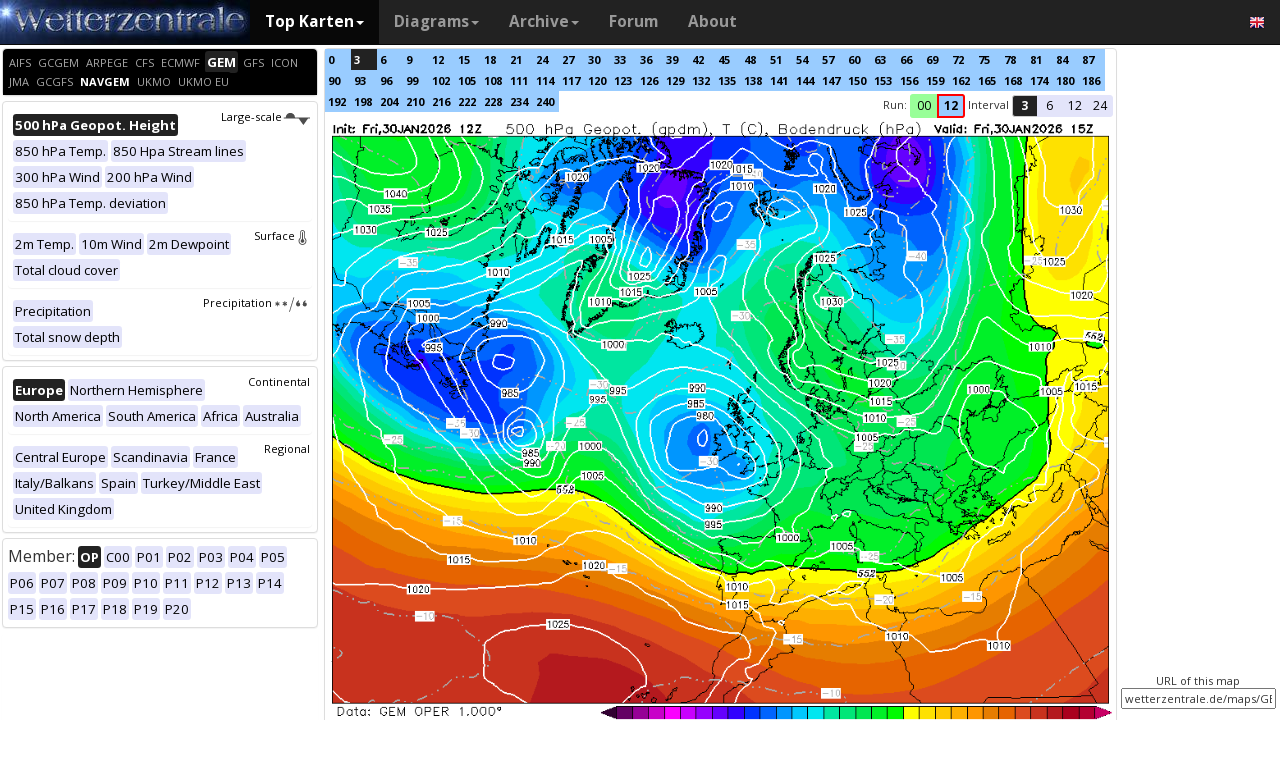

--- FILE ---
content_type: text/html; charset=UTF-8
request_url: https://wetterzentrale.de/en/topkarten.php?map=1&model=gem&var=1&time=3&run=12&lid=OP&h=0&tr=3&mv=0
body_size: 75238
content:
<!DOCTYPE html>
<html lang="en">
<head>
  <meta name="description" content="Wetterkarten GEM Europe 12Z" />
  <meta name="keywords" content="GEM Europe 12Z, wetter, karte, prognose, Wetterkarten">
  <title>Wetterzentrale - Top Karten - GEM Europe 12Z</title>
  <meta charset="utf-8">
<meta http-equiv="X-UA-Compatible" content="IE=edge">
<meta name="viewport" content="width=device-width, initial-scale=1">
<meta name="author" content="Rogier Floors">
<meta http-equiv="content-type" content="text/html; charset=utf-8" />
<meta name="robots" content="all" />
<meta name="verify-v1" content="F59tW06jdPrKhQViGJMSso/QlLQ5joozCqqftb6aWXg=" />
<script type="text/javascript">
       !function () { var e = function () { var e, t = "__tcfapiLocator", a = [], n = window; for (; n;) { try { if (n.frames[t]) { e = n; break } } catch (e) { } if (n === window.top) break; n = n.parent } e || (!function e() { var a = n.document, r = !!n.frames[t]; if (!r) if (a.body) { var i = a.createElement("iframe"); i.style.cssText = "display:none", i.name = t, a.body.appendChild(i) } else setTimeout(e, 5); return !r }(), n.__tcfapi = function () { for (var e, t = arguments.length, n = new Array(t), r = 0; r < t; r++)n[r] = arguments[r]; if (!n.length) return a; if ("setGdprApplies" === n[0]) n.length > 3 && 2 === parseInt(n[1], 10) && "boolean" == typeof n[3] && (e = n[3], "function" == typeof n[2] && n[2]("set", !0)); else if ("ping" === n[0]) { var i = { gdprApplies: e, cmpLoaded: !1, cmpStatus: "stub" }; "function" == typeof n[2] && n[2](i) } else a.push(n) }, n.addEventListener("message", (function (e) { var t = "string" == typeof e.data, a = {}; try { a = t ? JSON.parse(e.data) : e.data } catch (e) { } var n = a.__tcfapiCall; n && window.__tcfapi(n.command, n.version, (function (a, r) { var i = { __tcfapiReturn: { returnValue: a, success: r, callId: n.callId } }; t && (i = JSON.stringify(i)), e.source.postMessage(i, "*") }), n.parameter) }), !1)) }; "undefined" != typeof module ? module.exports = e : e() }();
    </script>
<script>
        window._sp_ = {
            config: {
                accountId: 1061,
                wrapperAPIOrigin: "https://wrapper-api.sp-prod.net/tcfv2",
                mmsDomain: "https://consent.wetterzentrale.de"
            }
        }
    </script>
<script src="https://gdpr-tcfv2.sp-prod.net/wrapperMessagingWithoutDetection.js"></script>
<!-- Bootstrap core CSS -->
<link href="/dist/css/bootstrap.min.css" rel="stylesheet" async>
<script src="https://ajax.googleapis.com/ajax/libs/jquery/3.2.1/jquery.min.js"></script>
<script type='text/javascript'> !function(t){var e="offset",n="client",o=function(){},r=void 0===t.addEventListener,l={loopDelay:50,maxLoop:5,debug:!0,found:o,notfound:o,complete:o};var i=function(){var t={};this.addUrl=function(e){return t[e]={url:e,state:"pending",format:null,data:null,result:null},t[e]},this.setResult=function(e,n,o){var r=t[e];if(null==r&&(r=this.addUrl(e)),r.state=n,null!=o){if("string"==typeof o)try{o=function(t){var e;try{e=JSON.parse(t)}catch(n){try{e=new Function("return "+t)()}catch(t){b("Failed secondary JSON parse",!0)}}return e}(o),r.format="json"}catch(t){r.format="easylist"}return r.data=o,r}r.result=null}},u=[],a=null,s={cssClass:"pub_300x250 pub_300x250m pub_728x90 text-ad textAd text_ad text_ads text-ads text-ad-links"},d={nullProps:[e+"Parent"],zeroProps:[]};d.zeroProps=[e+"Height",e+"Left",e+"Top",e+"Width",e+"Height",n+"Height",n+"Width"];var c={quick:null,remote:null},f=null,p={test:0,download:0};function m(t){return"function"==typeof t}function b(e,n){(l.debug||n)&&t.console&&t.console.log&&(n?console.error("[ABD] "+e):console.log("[ABD] "+e))}function y(t){b("start beginTest"),1!=f&&(!0,v(t),c.quick="testing",p.test=setTimeout((function(){g(t,1)}),5))}function v(t){var e,n=document.body,o="width: 1px !important; height: 1px !important; position: absolute !important; left: -10000px !important; top: -1000px !important;";if(null!=t&&"string"!=typeof t){for(null!=t.style&&(o+=t.style),a=function(t,e){var n,o,r=e;if(o=document.createElement(t),r)for(n in r)r.hasOwnProperty(n)&&o.setAttribute(n,r[n]);return o}("div",{class:t.cssClass,style:o}),b("adding bait node to DOM"),n.appendChild(a),e=0;e<d.nullProps.length;e++)a[d.nullProps[e]];for(e=0;e<d.zeroProps.length;e++)a[d.zeroProps[e]]}else b("invalid bait being cast")}function g(t,e){var n,o=document.body,r=!1;if(null==a&&(b("recast bait"),v(t||s)),"string"==typeof t)return b("invalid bait used",!0),void(h()&&setTimeout((function(){!1}),5));for(p.test>0&&(clearTimeout(p.test),p.test=0),null!==o.getAttribute("abp")&&(b("found adblock body attribute"),r=!0),n=0;n<d.nullProps.length;n++){if(null==a[d.nullProps[n]]){e>4&&(r=!0),b("found adblock null attr: "+d.nullProps[n]);break}if(1==r)break}for(n=0;n<d.zeroProps.length&&1!=r;n++)0==a[d.zeroProps[n]]&&(e>4&&(r=!0),b("found adblock zero attr: "+d.zeroProps[n]));if(void 0!==window.getComputedStyle){var i=window.getComputedStyle(a,null);"none"!=i.getPropertyValue("display")&&"hidden"!=i.getPropertyValue("visibility")||(e>4&&(r=!0),b("found adblock computedStyle indicator"))}!0,r||e++>=l.maxLoop?(b("exiting test loop - value: "+(f=r)),function(){var t,e;if(null===f)return;for(t=0;t<u.length;t++){e=u[t];try{null!=e&&(m(e.complete)&&e.complete(f),f&&m(e.found)?e.found():!1===f&&m(e.notfound)&&e.notfound())}catch(t){b("Failure in notify listeners "+t.Message,!0)}}}(),h()&&setTimeout((function(){!1}),5)):p.test=setTimeout((function(){g(t,e)}),l.loopDelay)}function h(){if(null===a)return!0;try{m(a.remove)&&a.remove(),document.body.removeChild(a)}catch(t){}return a=null,!0}function P(){var e,n,o,l,i=!1;document.readyState&&"complete"==document.readyState&&(i=!0),e=function(){y(s)},i?e():(n=t,o="load",l=e,r?n.attachEvent("on"+o,l):n.addEventListener(o,l,!1))}var w={version:"1.0",init:function(t){var e,n;if(t){for(e in n={complete:o,found:o,notfound:o},t)t.hasOwnProperty(e)&&("complete"==e||"found"==e||"notFound"==e?n[e.toLowerCase()]=t[e]:l[e]=t[e]);u.push(n),new i,P()}}};t.adblockDetector=w}(window),function(t){var e="offset",n="client",o=function(){},r=void 0===t.addEventListener,l={loopDelay:50,maxLoop:5,debug:!0,found:o,notfound:o,complete:o};var i=function(){var t={};this.addUrl=function(e){return t[e]={url:e,state:"pending",format:null,data:null,result:null},t[e]},this.setResult=function(e,n,o){var r=t[e];if(null==r&&(r=this.addUrl(e)),r.state=n,null!=o){if("string"==typeof o)try{o=function(t){var e;try{e=JSON.parse(t)}catch(n){try{e=new Function("return "+t)()}catch(t){b("Failed secondary JSON parse",!0)}}return e}(o),r.format="json"}catch(t){r.format="easylist"}return r.data=o,r}r.result=null}},u=[],a=null,s={cssClass:"pub_300x250 pub_300x250m pub_728x90 text-ad textAd text_ad text_ads text-ads text-ad-links tmp_slot tmp_slotId ad-banner banner_ad adsbygoogle ad_block adslot ad_slot advert1 content-ad"},d={nullProps:[e+"Parent"],zeroProps:[]};d.zeroProps=[e+"Height",e+"Left",e+"Top",e+"Width",e+"Height",n+"Height",n+"Width"];var c={quick:null,remote:null},f=null,p={test:0,download:0};function m(t){return"function"==typeof t}function b(e,n){(l.debug||n)&&t.console&&t.console.log&&(n?console.error("[ABD] "+e):console.log("[ABD] "+e))}function y(t){b("start beginTest"),1!=f&&(!0,v(t),c.quick="testing",p.test=setTimeout((function(){g(t,1)}),5))}function v(t){var e,n=document.body,o="width: 1px !important; height: 1px !important; position: absolute !important; left: -10000px !important; top: -1000px !important;";if(null!=t&&"string"!=typeof t){for(null!=t.style&&(o+=t.style),a=function(t,e){var n,o,r=e;if(o=document.createElement(t),r)for(n in r)r.hasOwnProperty(n)&&o.setAttribute(n,r[n]);return o}("div",{class:t.cssClass,style:o}),b("adding bait node to DOM"),n.appendChild(a),e=0;e<d.nullProps.length;e++)a[d.nullProps[e]];for(e=0;e<d.zeroProps.length;e++)a[d.zeroProps[e]]}else b("invalid bait being cast")}function g(t,e){var n,o=document.body,r=!1;if(null==a&&(b("recast bait"),v(t||s)),"string"==typeof t)return b("invalid bait used",!0),void(h()&&setTimeout((function(){!1}),5));for(p.test>0&&(clearTimeout(p.test),p.test=0),null!==o.getAttribute("abp")&&(b("found adblock body attribute"),r=!0),n=0;n<d.nullProps.length;n++){if(null==a[d.nullProps[n]]){e>4&&(r=!0),b("found adblock null attr: "+d.nullProps[n]);break}if(1==r)break}for(n=0;n<d.zeroProps.length&&1!=r;n++)0==a[d.zeroProps[n]]&&(e>4&&(r=!0),b("found adblock zero attr: "+d.zeroProps[n]));if(void 0!==window.getComputedStyle){var i=window.getComputedStyle(a,null);"none"!=i.getPropertyValue("display")&&"hidden"!=i.getPropertyValue("visibility")||(e>4&&(r=!0),b("found adblock computedStyle indicator"))}!0,r||e++>=l.maxLoop?(b("exiting test loop - value: "+(f=r)),function(){var t,e;if(null===f)return;for(t=0;t<u.length;t++){e=u[t];try{null!=e&&(m(e.complete)&&e.complete(f),f&&m(e.found)?e.found():!1===f&&m(e.notfound)&&e.notfound())}catch(t){b("Failure in notify listeners "+t.Message,!0)}}}(),h()&&setTimeout((function(){!1}),5)):p.test=setTimeout((function(){g(t,e)}),l.loopDelay)}function h(){if(null===a)return!0;try{m(a.remove)&&a.remove(),document.body.removeChild(a)}catch(t){}return a=null,!0}function P(){var e,n,o,l,i=!1;document.readyState&&"complete"==document.readyState&&(i=!0),e=function(){y(s)},i?e():(n=t,o="load",l=e,r?n.attachEvent("on"+o,l):n.addEventListener(o,l,!1))}var w={version:"1.0",init:function(t){var e,n;if(t){for(e in n={complete:o,found:o,notfound:o},t)t.hasOwnProperty(e)&&("complete"==e||"found"==e||"notFound"==e?n[e.toLowerCase()]=t[e]:l[e]=t[e]);u.push(n),new i,P()}}};t.adblockDetector=w}(window),function(){let t;document.getElementById("adb-enabled"),document.getElementById("adb-not-enabled");function e(){t=1;const e=new XMLHttpRequest,n=window.location.host.split(".").reverse().slice(0,2).reverse().join(".");e.open("OPTIONS","https://cockpit.symplr.de/api/rp/ab/"+n+"/"+t),e.send()}void 0===window.adblockDetector?e():window.adblockDetector.init({debug:!0,found:function(){e()},notFound:function(){!function(){t=0;const e=new XMLHttpRequest,n=window.location.host.split(".").reverse().slice(0,2).reverse().join(".");e.open("OPTIONS","https://cockpit.symplr.de/api/rp/ab/"+n+"/"+t),e.send()}()}})}();</script>

<!-- Custom styles for this template -->
<link href="/grid.css" rel="stylesheet" async>

<!-- Just for debugging purposes. Don't actually copy this line! -->
<!--[if lt IE 9]><script src="../../assets/js/ie8-responsive-file-warning.js"></script><![endif]-->

<!-- HTML5 shim and Respond.js IE8 support of HTML5 elements and media queries -->
<!--[if lt IE 9]>
<script src="https://oss.maxcdn.com/libs/html5shiv/3.7.0/html5shiv.js"></script>
<script src="https://oss.maxcdn.com/libs/respond.js/1.4.2/respond.min.js"></script>
<![endif]-->
<link rel="stylesheet" href="/wz.css?id=8494" async/>
<link rel="Shortcut Icon" type="image/x-icon" href="/images/favicon.ico" />
<script async src="https://www.googletagmanager.com/gtag/js?id=UA-64910378-1"></script>
<script>
  window.dataLayer = window.dataLayer || [];
  function gtag(){dataLayer.push(arguments)};
  gtag('js', new Date());
  gtag('config', 'UA-64910378-1');
</script>
<script>var uuSymplr,allCookiesSymplr=document.cookie.split(";").map((e=>e.split("="))).reduce(((e,[i,o])=>({...e,[i.trim()]:decodeURIComponent(o)})),{});function createCookieSymplr(e,i){var o=e;if(void 0===(uuSymplr=allCookiesSymplr.uniqueUser)){let e=(Date.now()+window.navigator.userAgent+websiteSymplr).toString();uuSymplr=sha256(e),document.cookie=`uniqueUser=${uuSymplr};path=/;SameSite=Strict; Secure`}if(o){var u=allCookiesSymplr.uniqueUserLi;void 0===u&&(u=sha256(i),document.cookie=`uniqueUserLi=${u};path=/;SameSite=Strict; Secure`),uuSymplr=u}else document.cookie="uniqueUserLi=; max-age=0"}</script>
<script defer src="https://cdns.symplr.de/wetterzentrale.de/wetterzentrale.js"></script>
  <style type="text/css" title="currentStyle" media="screen">
  #accordion .collapseacc {
    padding:2px;display:inline;float:right;clear: both;
  }

/* Tooltip container */
.tooltip {
    position: relative;
    display: inline-block;
}

@media only screen and (min-width: 600px) {
/* Tooltip text */
.tooltip .tooltiptext {
    visibility: hidden;
    width: 240px;
    background-color: black;
    color: #fff;
    text-align: center;
    padding: 5px 2px;
    border-radius: 6px;
    position: absolute;
    z-index: 1;
}

/* Show the tooltip text when you mouse over the tooltip container */
.tooltip:hover .tooltiptext {
    visibility: visible;
    transition-delay: 1s;
}
}

@media only screen and (max-width: 600px) {
/* Tooltip text */
.tooltip .tooltiptext {
    display:none;
}
.tooltip:hover .tooltiptext {
    display:none;
}
}

.ttt {
    position: relative;
    display: inline-block;font-weight:bold;
}

@media only screen and (max-width: 600px) {
.ttt .ttttext {
    visibility: hidden;
    width: 0px;
    position: absolute;
    z-index: -99;
    top: 0%;
    left: 0%;
    margin-left: -50px;
}

.ttt .ttttext::after {
    content: " ";
    position: absolute;
    margin-left: -50px;
}
.ttt:hover .ttttext {
    visibility: visible;
}
}

@media only screen and (min-width: 600px) {
.ttt .ttttext {
    visibility: hidden;
    width: 100px;
    background-color: black;
    color: #fff;
    text-align: center;
    border-radius: 6px;
    padding: 5px 5px;
    position: absolute;
    z-index: 1;
    top: 150%;
    left: 50%;
    margin-left: -50px;
}

.ttt .ttttext::after {
    content: " ";
    position: absolute;
    bottom: 100%;
    left: 50%;
    margin-left: -5px;
    border-width: 5px;
    border-style: solid;
    border-color: transparent transparent black transparent;
}
.ttt:hover .ttttext {
    visibility: visible;
}
}
</style>
</head>

<body>
  
  <div class="container">
    <style>
.dropdown-submenu {
    position: relative;
}

.dropdown-submenu .dropdown-menu {
    top: 0;
    left: 100%;
    margin-top: -1px;
}
</style>
<nav class="navbar navbar-inverse navbar-fixed-top" role="navigation">
<div class="container-fluid"><!-- Brand and toggle get grouped for better mobile display -->
<div class="navbar-header">
<button type="button" class="navbar-toggle" data-toggle="collapse" data-target="#bs-example-navbar-collapse-1">
<span class="sr-only">Toggle navigation</span>
<span class="icon-bar"></span>
<span class="icon-bar"></span>
<span class="icon-bar"></span>
</button>
<a class="navbar-brand" href="https://wetterzentrale.de/en/default.php">
<img src="/images/weze.jpg" class="wz_header">
</a>
</div>    <!-- Collect the nav links, forms, and other content for toggling -->
<div class="collapse navbar-collapse" id="bs-example-navbar-collapse-1">
<ul class="nav navbar-nav">
<li class="dropdown active">
<a href="#" class="dropdown-toggle" data-toggle="dropdown">Top Karten<b class="caret"></b></a>
<ul class="dropdown-menu">
<li><h6>Global models</h6></li>
<li class="divider"></li>
	<li><a href="/en/topkarten.php?model=gfs&time=6&lid=OP">GFS</a></li>
	<li><a href="/en/topkarten.php?model=ecm&lid=OP">ECMWF</a></li>
	<li><a href="/en/topkarten.php?model=ukmhd&lid=OP">UKMO</a></li>
	<li><a href="/en/topkarten.php?model=gem&time=3&lid=OP">GEM</a></li>
	<li><a href="/en/topkarten.php?model=ico&time=3&lid=OP">ICON</a></li>
	<li><a href="/en/topkarten.php?model=arp&time=3&lid=OP">ARPEGE</a></li>
	<li><a href="/en/topkarten.php?model=nvg&lid=OP">NAVGEM</a></li>
	<li><a href="/en/topkarten.php?model=jma&lid=OP">JMA</a></li>
<li><h6>Regional models</h6></li>
<li class="divider"></li>
	<li><a href="/en/topkarten.php?model=wrf&time=1&lid=OP">WRF</a></li>
	<li><a href="/en/topkarten.php?model=ico&time=1&lid=D2">ICON D2</a></li>
	<li class="hz"><a style="padding-right:0px;" href="/en/topkarten.php?model=harnl&time=3&lid=OP&h=0&tr=3">HARMONIE</a><a style="padding:1px 3px 0px 3px;" href="/en/topkarten.php?model=harnl&time=3&lid=OP&h=0&tr=3"><image src="/images/flags/16/nl.png"/></a> <a style="padding:1px 3px 0px 3px;" href="/en/topkarten.php?model=har43&time=3&lid=OP&h=0&tr=1"><image src="/images/flags/16/eu.png"/> <a style="padding:1px 3px 0px 3px;" href="/en/topkarten.php?model=haf&lid=OP"><image src="/images/flags/16/fi.png"/></a></li><br>
	<li class="hz"><a style="padding-right:0px;" href="/en/topkarten.php?model=aro&time=3&lid=OP&h=0&tr=3">AROME</a><a style="padding:1px 5px 0px 5px;" href="/en/topkarten.php?model=aro&time=3&lid=OP&h=0&tr=3"><image src="/images/flags/16/fr.png"/></a><a style="padding:1px 5px 0px 5px;" href="/en/topkarten.php?model=arn&time=3&lid=OP&h=0&tr=3"><image src="/images/flags/16/no.png"/></a></li><br>
	<li class="hz"><a style="padding-right:0px;" href="/en/topkarten.php?model=ala&time=3&lid=OP&h=0&tr=3">ALARO</a><a style="padding:1px 5px 0px 5px;" href="/en/topkarten.php?model=ala&time=3&lid=OP&h=0&tr=3"><image src="/images/flags/16/be.png"/></a></li><br>
	<li><a href="/en/topkarten.php?model=irie&lid=OP">IRIE</a></li>
<li><h6>Data-driven models</h6></li>
<li class="divider"></li>	
	<li><a href="/en/topkarten.php?model=aifs&lid=OP">AIFS</a></li>
	<li><a href="/en/topkarten.php?model=ngc&lid=OP">GraphCastGFS</a></li>
	<li><a href="/en/topkarten.php?model=aigem&lid=OP">GraphCastGEM</a></li>
<li><h6>Other</h6></li>
<li class="divider"></li>	
	<li><a href="/en/panels.php?map=1&model=gfs&var=1&lid=OP">9-panel</a></li>
	<li><a href="/en/multimodel.php?map=1&var=1&lid=OP&nir=3&tr=6">Multi Model</a></li>
	<li><a href="/en/fax.php">Bodenkarten/Fax</a></li>
  <li><a href="/en/topkarten.php?model=gwes&lid=OP">Waves</a></li>
  <li><a href="/en/topkarten.php?model=cfs&lid=OP">CFS</a></li>
  <li><a href="/en/status.php">Model status</a></li>
<li><h6>Observations</h6></li>
<li class="divider"></li>
	<li><a href="/en/observations.php?model=METAR&var=5&map=3">METAR</a></li>
	<li><a href="/en/observations.php?model=SYNOP&var=5&map=3">SYNOP</a></li>
	<li><a href="/en/observations.php?model=OISST&var=35&map=1">SST</a></li>
	<li><a href="/en/radiosonde.php">Radiosonde</a></li>
</ul>
</li>
<li class="dropdown">
	<a href="#" class="dropdown-toggle" data-toggle="dropdown">Diagrams<b class="caret"></b></a>
	<ul class="dropdown-menu">
	<li><h6>Global models</h6></li>
	<li class="divider"></li>
	<li><a href="/en/show_diagrams.php?model=gfs&var=93&lid=OP">GFS</a></li>
	<li><a href="/en/show_diagrams.php?model=ecm&var=93&lid=OP">ECMWF</a></li>
	<li><a href="/en/show_diagrams.php?model=ukmhd&var=92&lid=OP">UKMO</a></li>
	<li><a href="/en/show_diagrams.php?model=gem&var=93&lid=OP">GEM</a></li>
	<li><a href="/en/show_diagrams.php?model=ico&var=93&lid=OP">ICON</a></li>
	<li><a href="/en/show_diagrams.php?model=arp&var=93&lid=OP">ARPEGE</a></li>
	<li><a href="/en/show_diagrams.php?model=nvg&var=93&lid=OP">NAVGEM</a></li>
	<li><h6>Ensemble</h6></li>
	<li class="divider"></li>
	<li><a href="/en/show_diagrams.php?model=gfs&var=2&lid=ENS&h=0">GFS</a></li>
	<li><a href="/en/show_diagrams.php?model=ecm&var=2&lid=ENS&h=0">ECMWF</a></li>
	<li><a href="/en/show_diagrams.php?model=gem&var=2&lid=ENS&h=0">GEM</a></li>
	<li><a href="/en/show_diagrams.php?model=ico&var=5&lid=ENS&h=0">ICON</a></li>
	<li><a href="/en/show_diagrams.php?model=aifs&var=2&lid=ENS&h=0">AIFS</a></li>
	<li><h6>Regional models</h6></li>
	<li class="divider"></li>
	<li><a href="/en/show_diagrams.php?model=wrf&var=92&lid=OP">WRF</a></li>
    <li><a href="/en/show_diagrams.php?model=ico&var=92&lid=D2">ICON-D2</a></li>
	<li class="hz"><a style="padding-right:0px;" href="/en/show_diagrams.php?model=harnl&var=92&lid=OP">HARMONIE</a><a style="padding:1px 3px 0px 3px;" href="/en/show_diagrams.php?model=harnl&var=92&lid=OP"><image src="/images/flags/16/nl.png"/></a> <a style="padding:1px 3px 0px 3px;" href="/en/show_diagrams.php?model=har43&var=92&lid=OP"><image src="/images/flags/16/eu.png"/></a> <a style="padding:1px 3px 0px 3px;" href="/en/show_diagrams.php?model=haf&var=92&lid=OP"><image src="/images/flags/16/fi.png"/></a></li><br>
	<li class="hz"><a style="padding-right:0px;" href="/en/show_diagrams.php?model=aro&var=92&lid=OP">AROME</a><a style="padding:1px 5px 0px 5px;" href="/en/show_diagrams.php?model=aro&var=92&lid=OP"><image src="/images/flags/16/fr.png"/></a><a style="padding:1px 5px 0px 5px;" href="/en/show_diagrams.php?model=arn&var=92&lid=OP"><image src="/images/flags/16/no.png"/></a></li><br>
	<li><a href="/en/show_diagrams.php?model=irie&var=93&lid=OP">IRIE</a></li>
	<li><h6>Data-driven models</h6></li>
	<li><a href="/en/show_diagrams.php?model=aifs&var=93&lid=OP">AIFS</a></li>
	<li><a href="/en/show_diagrams.php?model=ngc&var=93&lid=OP">GraphCastGFS</a></li>
	<li class="divider"></li>
	<li><a href="/en/show_diagrams.php?model=multi&var=5&lid=OP">Multi Model</a></li>
	<li class="divider"></li>
	<li><a href="/en/diagrams.php">City selection via map</a></li>
	<li><a href="/en/pointmap.php">Grid point selection via map</a></li>
	<li class="divider"></li>
	<li><a href="/en/show_soundings.php?model=gfs">Skew-T diagrams</a></li>
	</ul>
</li>
<li class="dropdown">
	<a href="#" class="dropdown-toggle" data-toggle="dropdown">Archive<b class="caret"></b></a>
	<ul class="dropdown-menu">
	<li><h6>Reanalysis</h6></li>
	<li class="divider"></li>
	<li><a href="/en/reanalysis.php?model=cfsr">CFSR <small>(1979-now)</small></a></li>
	<li><a href="/en/reanalysis.php?model=era">ERA <small>(1900-2010)</small></a></li>
	<li><a href="/en/reanalysis.php?model=noaa">NOAA <small>(1836-2015)</small></a></li>
	<li><h6>FAX</h6></li>
	<li class="divider"></li>
	<li><a href="/en/reanalysis.php?map=1&model=nws&var=45">NCEP</a></li>
	<li><a href="/en/reanalysis.php?map=1&model=bra&var=45">UKMO</a></li>
	<li><a href="/en/reanalysis.php?map=1&model=dwd&var=45">DWD</a></li>
	<li class="divider"></li>
	<li><a href="/en/reanalysis.php?map=1&model=avn&var=1">GFS analyse</a></li>
	<li class="divider"></li>
  <li class="hz"><a style="padding-right:0px;" href="/en/reanalysis.php?map=6&model=rad&var=415&h=1">Radar</a><a style="padding:1px 5px 0px 5px;" href="/en/reanalysis.php?map=6&model=rad&var=415&h=1"><image src="/images/flags/16/de.png"/></a><a style="padding:1px 5px 0px 5px;" href="/en/reanalysis.php?map=15&model=rad&var=415&h=1"><image src="/images/flags/16/nl.png"/></a></li>
	<li><a href="/en/reanalysis.php?map=1&model=sat&var=44">Satellite</a></li>
  <li class="hz"><a style="padding-right:0px;" href="/en/reanalysis.php?map=6&model=obsde&var=301">Observations</a><a style="padding:1px 5px 0px 5px;" href="/en/reanalysis.php?map=6&model=obsde&var=301"><image src="/images/flags/16/de.png"/></a><a style="padding:1px 5px 0px 5px;" href="/en/reanalysis.php?map=15&model=obsnl&var=301"><image src="/images/flags/16/nl.png"/></a></li>
	<li class="divider"></li>
	<li><a href="/en/weatherdata_de.php">Weather data</a></li>
	<li><a href="/en/extremes_mon.php?country=2">Extremes</a></li>
	<li><a href="/en/map.php">Station map</a></li>
	</ul>
</li>
<li><a href="http://www.wzforum.de/forum2/">Forum</a></li>
<li><a href="/en/contact.php">About</a></li>
</ul>

<ul class="nav navbar-nav navbar-right">
	<li class="dropdown">
	<a href="#" class="dropdown-toggle" data-toggle="dropdown"><image src="/images/flags/16/en.png"></a>
	<ul class="dropdown-menu">
	<p class="GermanButton" ><a href="/de/default.php?clan=de"><li><image src="/images/flags/16/de.png"/> Deutsch</li></a></p>
  <p class="GermanButton" ><a href="/en/default.php?clan=en"><li><image src="/images/flags/16/gb.png"/> English</li></a></p>
  <p class="GermanButton" ><a href="/nl/default.php?clan=nl"><li><image src="/images/flags/16/nl.png"/> Nederlands</li></a></p>
  <p class="GermanButton" ><a href="/es/default.php?clan=es"><li><image src="/images/flags/16/es.png"/> Español</li></a></p>
  <!-- <p class="GermanButton" ><a href="/fr/default.php?clan=fr"><li><image src="/images/flags/16/fr.png"/> French</li></a></p>-->
	</ul>
	</li>
</ul>
</div><!-- /.navbar-collapse -->
</div><!-- /.container-fluid -->
</nav>
    <div class="page-header"><font size="2em" color="red"><b></b></font></div>
      <div class="row">
      <div class="col-md-3">
        <!-- remove the accordion part and remove the collapseO* statements below to make the non-collapseble-->
        <div class="panel-group" id="accordion">

          <div class="panel panel-default">
            <div class="panel-heading-modeldesc">
                <div class="tooltip"><a href="topkarten.php?map=1&model=aifs&var=1&time=0&run=18&lid=OP&h=0&tr=6&mv=0" ><span class="label label-primary smodel">AIFS</span></a><span class="tooltiptext">The selected variable and region is available, but not for 2026-01-30, 15:00. You will switch back to the first available time step. ECMWF runs the Artificial Intelligence/Integrated Forecasting System (AIFS). The output of this AIFS experimental model is forecast with 6-hourly time steps out to 15 days initialised from the ECMWF operational analysis. Forecasts are produced four times per day (00/06/12/18UTC). The data are released 1 hour after the real-time. See more info <a href='https://www.ecmwf.int/en/forecasts/dataset/aifs-machine-learning-data'>here</a>.</span></div> <div class="tooltip"><a href="topkarten.php?map=1&model=aigem&var=1&time=0&run=12&lid=OP&h=0&tr=6&mv=0" ><span class="label label-primary smodel">GCGEM</span></a><span class="tooltiptext">The selected variable and region is available, but not for 2026-01-30, 15:00. You will switch back to the first available time step. </span></div> <div class="tooltip"><a href="topkarten.php?map=1&model=arp&var=1&time=3&run=18&lid=OP&h=0&tr=3&mv=0" ><span class="label label-primary smodel">ARPEGE</span></a><span class="tooltiptext">The selected variable and region is available, but not for 2026-01-30, 15:00. You will switch back to the first available time step. <a href='http://www.meteofrance.fr/prevoir-le-temps/la-prevision-du-temps/les-modeles-de-prevision-de-meteo-france'>ARPEGE</a> is the global forecast model of the French weather service (Meteo France). It is runs with a maximum resolution of approx. 7 km in Europe and mean global grid spacing of 15 km. WZ offers forecasts up to 102 hours.</span></div> <div class="tooltip"><a href="topkarten.php?map=1&model=cfs&var=1&time=0&run=18&lid=OP&h=0&tr=24&mv=0" ><span class="label label-primary smodel">CFS</span></a><span class="tooltiptext">The selected variable and region is available, but not for 2026-01-30, 15:00. You will switch back to the first available time step. </span></div> <div class="tooltip"><a href="topkarten.php?map=1&model=ecm&var=1&time=0&run=18&lid=OP&h=0&tr=3&mv=0" ><span class="label label-primary smodel">ECMWF</span></a><span class="tooltiptext">The selected variable and region is available, but not for 2026-01-30, 15:00. You will switch back to the first available time step. The European Centre for Medium-Range Weather Forecasts (ECMWF) creates forecasts for the upcoming 15 days and is a global leader in forecast skill. However, it offers only a small number of parameters for free. The 00Z and 12Z runs are coming in twice daily between 6 and 7 UTC and 18 and 19 UTC.</span></div> <div class="tooltip"><a href="topkarten.php?map=1&model=gem&var=1&time=3&run=12&lid=OP&h=0&tr=3&mv=0" ><span class="label label-primary smodelsel">GEM</span></a><span class="tooltiptext">Currently selected. GEM is the global forecast model of the Canadian weather service and computes 10 day forecasts.</span></div> <div class="tooltip"><a href="topkarten.php?map=1&model=gfs&var=1&time=0&run=18&lid=OP&h=0&tr=3&mv=0" ><span class="label label-primary smodel">GFS</span></a><span class="tooltiptext">The selected variable and region is available, but not for 2026-01-30, 15:00. You will switch back to the first available time step. GFS is the global weather forecast model of the US weather service run at an internal resolution of 28 km. It offers a plethora of parameters for the next 15 days. Updated 4 times a day up to 384 hours ahead. The runs for the 0, 6, 12 and 18Z runs are usually coming in from 3:30, 9:30, 15:30 and 21:30 UTC, respectively.</span></div> <div class="tooltip"><a href="topkarten.php?map=1&model=ico&var=1&time=0&run=18&lid=OP&h=0&tr=3&mv=0" ><span class="label label-primary smodel">ICON</span></a><span class="tooltiptext">The selected variable and region is available, but not for 2026-01-30, 15:00. You will switch back to the first available time step. <a href='https://www.dwd.de/EN/research/weatherforecasting/num_modelling/01_num_weather_prediction_modells/icon_description.html'>ICON</a> is the global weather forecast of the German weather service (DWD) with a grid spacing of approx. 13 km globally (Europe nest: 6 km). Model output is available up to 180 hours ahead for the 0Z and 12Z runs, and up to 120 hours for the 6Z and 18Z runs.</span></div> <div class="tooltip"><a href="topkarten.php?map=1&model=jma&var=1&time=0&run=18&lid=OP&h=0&tr=6&mv=0" ><span class="label label-primary smodel">JMA</span></a><span class="tooltiptext">The selected variable and region is available, but not for 2026-01-30, 15:00. You will switch back to the first available time step. The global weather forecast model of the Japanese weather service  offers data up to 7 days into the future.</span></div> <div class="tooltip"><a href="topkarten.php?map=1&model=ngc&var=1&time=6&run=18&lid=OP&h=0&tr=6&mv=0" ><span class="label label-primary smodel">GCGFS</span></a><span class="tooltiptext">The selected variable and region is available, but not for 2026-01-30, 15:00. You will switch back to the first available time step. The GraphCast Global Forecast System (GraphCastGFS) is an experimental system set up by the National Centers for Environmental Prediction (NCEP) to produce medium range global forecasts. The horizontal resolution is a 0.25 degree latitude-longitude grid (about 28 km). The model runs 4 times a day at 00Z, 06Z, 12Z and 18Z cycles. The products are 6 hourly forecasts up to 10 days. See more info <a href='https://registry.opendata.aws/noaa-nws-graphcastgfs-pds/'>here</a>.</span></div> <div class="tooltip"><a href="topkarten.php?map=1&model=nvg&var=1&time=3&run=12&lid=OP&h=0&tr=3&mv=0" ><span class="label label-primary smodelavail">NAVGEM</span></a><span class="tooltiptext">The selected time, variable and region is available for this model. NAVGEM is a model run by the NOAA and serves the US navy with weather forecasts. The WZ maps are based on data that is available from the NCEP server with a grid spacing of 0.5 degree and is updated twice daily (7 and 19 UTC).</span></div> <div class="tooltip"><a href="topkarten.php?map=1&model=ukm&var=1&time=72&run=12&lid=OP&h=0&tr=24&mv=0" ><span class="label label-primary smodel">UKMO</span></a><span class="tooltiptext">The selected variable and region is available, but not for 2026-01-30, 15:00. You will switch back to the first available time step. Model output from the United Kingdom Met Office (UKMO). Maps are updated twice daily around 6:45 und 18:45 UTC. Only basic pressure maps are available and forecast data ranges from day 3 to 6.</span></div> <div class="tooltip"><a href="topkarten.php?map=1&model=ukmhd&var=1&time=0&run=18&lid=OP&h=0&tr=6&mv=0" ><span class="label label-primary smodel">UKMO EU</span></a><span class="tooltiptext">The selected variable and region is available, but not for 2026-01-30, 15:00. You will switch back to the first available time step. </span></div>             </div>
                        </div>

          <div class="panel panel-default">            
                        <div>
              <div class="panel-body" id="accordionvar">
                <div class= "panel panel-default borderless" > <div class="collapseacc"><a class="bltxt" data-toggle="collapse" href="#collapse0">Large-scale<img height=15px src="/images/gr0.svg"></a></div><div class="min22"><div id="collapse0" class="panel-collapse collapse in"> <div class="panel-body"><a href="?map=1&model=gem&var=1&time=3&run=12&lid=OP&h=0&mv=0&tr=3" ><span class="label label-primary orangeb">500 hPa Geopot. Height</span></a> <a href="?map=1&model=gem&var=2&time=3&run=12&lid=OP&h=0&mv=0&tr=3" ><span class="label label-primary darkgreyb">850 hPa Temp.</span></a> <a href="?map=1&model=gem&var=3&time=3&run=12&lid=OP&h=0&mv=0&tr=3" ><span class="label label-primary darkgreyb">850 Hpa Stream lines</span></a> <a href="?map=1&model=gem&var=21&time=3&run=12&lid=OP&h=0&mv=0&tr=3" ><span class="label label-primary darkgreyb">300 hPa Wind</span></a> <a href="?map=1&model=gem&var=22&time=3&run=12&lid=OP&h=0&mv=0&tr=3" ><span class="label label-primary darkgreyb">200 hPa Wind</span></a> <a href="?map=1&model=gem&var=34&time=3&run=12&lid=OP&h=0&mv=0&tr=3" ><span class="label label-primary darkgreyb">850 hPa Temp. deviation</span></a> </div></div></div></div><div class= "panel panel-default borderless" > <div class="collapseacc"><a class="bltxt" data-toggle="collapse" href="#collapse1">Surface<img height=15px src="/images/gr1.svg"></a></div><div class="min22"><div id="collapse1" class="panel-collapse collapse in"> <div class="panel-body"><a href="?map=1&model=gem&var=5&time=3&run=12&lid=OP&h=0&mv=0&tr=3" ><span class="label label-primary darkgreyb">2m Temp.</span></a> <a href="?map=1&model=gem&var=9&time=3&run=12&lid=OP&h=0&mv=0&tr=3" ><span class="label label-primary darkgreyb">10m Wind</span></a> <a href="?map=1&model=gem&var=10&time=3&run=12&lid=OP&h=0&mv=0&tr=3" ><span class="label label-primary darkgreyb">2m Dewpoint</span></a> <a href="?map=1&model=gem&var=24&time=3&run=12&lid=OP&h=0&mv=0&tr=3" ><span class="label label-primary darkgreyb">Total cloud cover</span></a> </div></div></div></div><div class= "panel panel-default borderless" > <div class="collapseacc"><a class="bltxt" data-toggle="collapse" href="#collapse2">Precipitation<img height=15px src="/images/gr2.svg"></a></div><div class="min22"><div id="collapse2" class="panel-collapse collapse in"> <div class="panel-body"><a href="?map=1&model=gem&var=4&time=3&run=12&lid=OP&h=0&mv=0&tr=3" ><span class="label label-primary darkgreyb">Precipitation</span></a> <a href="?map=1&model=gem&var=25&time=3&run=12&lid=OP&h=0&mv=0&tr=3" ><span class="label label-primary darkgreyb">Total snow depth</span></a> </div></div></div></div>              </div>
            </div>
          </div>

          <div class="panel panel-default ">
                        <div>
              <div class="panel-body" id="accordionmap">
                <div class= "panel panel-default borderless"> <div class= "collapseacc"><a class="bltxt" data-toggle="collapse" href="#collapsemap0">Continental</a></div><div class="min22"><div id="collapsemap0" class="panel-collapse collapse in"> <div class="panel-body"><a href="?map=1&model=gem&var=1&time=3&run=12&lid=OP&h=0&mv=0&tr=3" ><span class="label label-primary orangeb">Europe</span></a> <a href="?map=2&model=gem&var=1&time=3&run=12&lid=OP&h=0&mv=0&tr=3" ><span class="label label-primary darkgreyb">Northern Hemisphere</span></a> <a href="?map=5&model=gem&var=1&time=3&run=12&lid=OP&h=0&mv=0&tr=3" ><span class="label label-primary darkgreyb">North America</span></a> <a href="?map=10&model=gem&var=1&time=3&run=12&lid=OP&h=0&mv=0&tr=3" ><span class="label label-primary darkgreyb">South America</span></a> <a href="?map=11&model=gem&var=1&time=3&run=12&lid=OP&h=0&mv=0&tr=3" ><span class="label label-primary darkgreyb">Africa</span></a> <a href="?map=14&model=gem&var=1&time=3&run=12&lid=OP&h=0&mv=0&tr=3" ><span class="label label-primary darkgreyb">Australia</span></a> </div></div></div></div><div class= "panel panel-default borderless"> <div class= "collapseacc"><a class="bltxt" data-toggle="collapse" href="#collapsemap1">Regional</a></div><div class="min22"><div id="collapsemap1" class="panel-collapse collapse in"> <div class="panel-body"><a href="?map=3&model=gem&var=1&time=3&run=12&lid=OP&h=0&mv=0&tr=3" ><span class="label label-primary darkgreyb">Central Europe</span></a> <a href="?map=8&model=gem&var=1&time=3&run=12&lid=OP&h=0&mv=0&tr=3" ><span class="label label-primary darkgreyb">Scandinavia</span></a> <a href="?map=16&model=gem&var=1&time=3&run=12&lid=OP&h=0&mv=0&tr=3" ><span class="label label-primary darkgreyb">France</span></a> <a href="?map=17&model=gem&var=1&time=3&run=12&lid=OP&h=0&mv=0&tr=3" ><span class="label label-primary darkgreyb">Italy/Balkans</span></a> <a href="?map=18&model=gem&var=1&time=3&run=12&lid=OP&h=0&mv=0&tr=3" ><span class="label label-primary darkgreyb">Spain</span></a> <a href="?map=19&model=gem&var=1&time=3&run=12&lid=OP&h=0&mv=0&tr=3" ><span class="label label-primary darkgreyb">Turkey/Middle East</span></a> <a href="?map=20&model=gem&var=1&time=3&run=12&lid=OP&h=0&mv=0&tr=3" ><span class="label label-primary darkgreyb">United Kingdom</span></a> </div></div></div></div>              </div>
            </div>            
          </div>

          <div class="panel panel-default">
              <div class="panel-body">
                  <div style="font-size:16px;display:inline-block;">Member: </div> <a href="topkarten.php?map=1&model=gem&var=1&time=3&run=12&lid=OP&h=0&tr=3&mv=0" ><span class="label label-primary orangeb">OP</span></a> <a href="topkarten.php?map=1&model=gem&var=1&time=3&run=12&lid=C00&h=0&tr=3&mv=0" ><span class="label label-primary darkgreyb">C00</span></a> <a href="topkarten.php?map=1&model=gem&var=1&time=3&run=12&lid=P01&h=0&tr=3&mv=0" ><span class="label label-primary darkgreyb">P01</span></a> <a href="topkarten.php?map=1&model=gem&var=1&time=3&run=12&lid=P02&h=0&tr=3&mv=0" ><span class="label label-primary darkgreyb">P02</span></a> <a href="topkarten.php?map=1&model=gem&var=1&time=3&run=12&lid=P03&h=0&tr=3&mv=0" ><span class="label label-primary darkgreyb">P03</span></a> <a href="topkarten.php?map=1&model=gem&var=1&time=3&run=12&lid=P04&h=0&tr=3&mv=0" ><span class="label label-primary darkgreyb">P04</span></a> <a href="topkarten.php?map=1&model=gem&var=1&time=3&run=12&lid=P05&h=0&tr=3&mv=0" ><span class="label label-primary darkgreyb">P05</span></a> <a href="topkarten.php?map=1&model=gem&var=1&time=3&run=12&lid=P06&h=0&tr=3&mv=0" ><span class="label label-primary darkgreyb">P06</span></a> <a href="topkarten.php?map=1&model=gem&var=1&time=3&run=12&lid=P07&h=0&tr=3&mv=0" ><span class="label label-primary darkgreyb">P07</span></a> <a href="topkarten.php?map=1&model=gem&var=1&time=3&run=12&lid=P08&h=0&tr=3&mv=0" ><span class="label label-primary darkgreyb">P08</span></a> <a href="topkarten.php?map=1&model=gem&var=1&time=3&run=12&lid=P09&h=0&tr=3&mv=0" ><span class="label label-primary darkgreyb">P09</span></a> <a href="topkarten.php?map=1&model=gem&var=1&time=3&run=12&lid=P10&h=0&tr=3&mv=0" ><span class="label label-primary darkgreyb">P10</span></a> <a href="topkarten.php?map=1&model=gem&var=1&time=3&run=12&lid=P11&h=0&tr=3&mv=0" ><span class="label label-primary darkgreyb">P11</span></a> <a href="topkarten.php?map=1&model=gem&var=1&time=3&run=12&lid=P12&h=0&tr=3&mv=0" ><span class="label label-primary darkgreyb">P12</span></a> <a href="topkarten.php?map=1&model=gem&var=1&time=3&run=12&lid=P13&h=0&tr=3&mv=0" ><span class="label label-primary darkgreyb">P13</span></a> <a href="topkarten.php?map=1&model=gem&var=1&time=3&run=12&lid=P14&h=0&tr=3&mv=0" ><span class="label label-primary darkgreyb">P14</span></a> <a href="topkarten.php?map=1&model=gem&var=1&time=3&run=12&lid=P15&h=0&tr=3&mv=0" ><span class="label label-primary darkgreyb">P15</span></a> <a href="topkarten.php?map=1&model=gem&var=1&time=3&run=12&lid=P16&h=0&tr=3&mv=0" ><span class="label label-primary darkgreyb">P16</span></a> <a href="topkarten.php?map=1&model=gem&var=1&time=3&run=12&lid=P17&h=0&tr=3&mv=0" ><span class="label label-primary darkgreyb">P17</span></a> <a href="topkarten.php?map=1&model=gem&var=1&time=3&run=12&lid=P18&h=0&tr=3&mv=0" ><span class="label label-primary darkgreyb">P18</span></a> <a href="topkarten.php?map=1&model=gem&var=1&time=3&run=12&lid=P19&h=0&tr=3&mv=0" ><span class="label label-primary darkgreyb">P19</span></a> <a href="topkarten.php?map=1&model=gem&var=1&time=3&run=12&lid=P20&h=0&tr=3&mv=0" ><span class="label label-primary darkgreyb">P20</span></a>               </div>
          </div>

          <div class="panel panel-default" style='border:0px;text-align:center;min-height:600px;'>
            <!-- Wetterzentrale.de_ROS_300x250_MediumRectangle -->
            <div id="wetterzentrale_mr_1" style="min-height:600px;"></div>        
          </div>

        </div>
      </div>



      <div class="col-md-9">
        <div class="row">
          <div class="col-md-10" style="max-width:969px;">
            <div style="position:relative;">
              <h6 id="mapref" style="position:absolute; top:-59px;"></h6>
            </div>

            <div class="panel panel-default">
            
              <div class="leadtime" style="margin-left: 0px; margin-right: 0px;">                            
              <div class="ttt"><a class="tm12_tt0" href="topkarten.php?map=1&model=gem&var=1&run=12&time=0&lid=OP&h=0&mv=0&tr=3#mapref" onclick="changeImage('0');">0</a><span class="ttttext">Fri 30 Jan 12:00</span></div><div class="ttt"><a class="tm12_tt1" href="topkarten.php?map=1&model=gem&var=1&run=12&time=3&lid=OP&h=0&mv=0&tr=3#mapref" onclick="changeImage('3');">3</a><span class="ttttext">Fri 30 Jan 15:00</span></div><div class="ttt"><a class="tm12_tt2" href="topkarten.php?map=1&model=gem&var=1&run=12&time=6&lid=OP&h=0&mv=0&tr=3#mapref" onclick="changeImage('6');">6</a><span class="ttttext">Fri 30 Jan 18:00</span></div><div class="ttt"><a class="tm12_tt3" href="topkarten.php?map=1&model=gem&var=1&run=12&time=9&lid=OP&h=0&mv=0&tr=3#mapref" onclick="changeImage('9');">9</a><span class="ttttext">Fri 30 Jan 21:00</span></div><div class="ttt"><a class="tm12_tt4" href="topkarten.php?map=1&model=gem&var=1&run=12&time=12&lid=OP&h=0&mv=0&tr=3#mapref" onclick="changeImage('12');">12</a><span class="ttttext">Sat 31 Jan 00:00</span></div><div class="ttt"><a class="tm12_tt5" href="topkarten.php?map=1&model=gem&var=1&run=12&time=15&lid=OP&h=0&mv=0&tr=3#mapref" onclick="changeImage('15');">15</a><span class="ttttext">Sat 31 Jan 03:00</span></div><div class="ttt"><a class="tm12_tt6" href="topkarten.php?map=1&model=gem&var=1&run=12&time=18&lid=OP&h=0&mv=0&tr=3#mapref" onclick="changeImage('18');">18</a><span class="ttttext">Sat 31 Jan 06:00</span></div><div class="ttt"><a class="tm12_tt7" href="topkarten.php?map=1&model=gem&var=1&run=12&time=21&lid=OP&h=0&mv=0&tr=3#mapref" onclick="changeImage('21');">21</a><span class="ttttext">Sat 31 Jan 09:00</span></div><div class="ttt"><a class="tm12_tt8" href="topkarten.php?map=1&model=gem&var=1&run=12&time=24&lid=OP&h=0&mv=0&tr=3#mapref" onclick="changeImage('24');">24</a><span class="ttttext">Sat 31 Jan 12:00</span></div><div class="ttt"><a class="tm12_tt9" href="topkarten.php?map=1&model=gem&var=1&run=12&time=27&lid=OP&h=0&mv=0&tr=3#mapref" onclick="changeImage('27');">27</a><span class="ttttext">Sat 31 Jan 15:00</span></div><div class="ttt"><a class="tm12_tt10" href="topkarten.php?map=1&model=gem&var=1&run=12&time=30&lid=OP&h=0&mv=0&tr=3#mapref" onclick="changeImage('30');">30</a><span class="ttttext">Sat 31 Jan 18:00</span></div><div class="ttt"><a class="tm12_tt11" href="topkarten.php?map=1&model=gem&var=1&run=12&time=33&lid=OP&h=0&mv=0&tr=3#mapref" onclick="changeImage('33');">33</a><span class="ttttext">Sat 31 Jan 21:00</span></div><div class="ttt"><a class="tm12_tt12" href="topkarten.php?map=1&model=gem&var=1&run=12&time=36&lid=OP&h=0&mv=0&tr=3#mapref" onclick="changeImage('36');">36</a><span class="ttttext">Sun 01 Feb 00:00</span></div><div class="ttt"><a class="tm12_tt13" href="topkarten.php?map=1&model=gem&var=1&run=12&time=39&lid=OP&h=0&mv=0&tr=3#mapref" onclick="changeImage('39');">39</a><span class="ttttext">Sun 01 Feb 03:00</span></div><div class="ttt"><a class="tm12_tt14" href="topkarten.php?map=1&model=gem&var=1&run=12&time=42&lid=OP&h=0&mv=0&tr=3#mapref" onclick="changeImage('42');">42</a><span class="ttttext">Sun 01 Feb 06:00</span></div><div class="ttt"><a class="tm12_tt15" href="topkarten.php?map=1&model=gem&var=1&run=12&time=45&lid=OP&h=0&mv=0&tr=3#mapref" onclick="changeImage('45');">45</a><span class="ttttext">Sun 01 Feb 09:00</span></div><div class="ttt"><a class="tm12_tt16" href="topkarten.php?map=1&model=gem&var=1&run=12&time=48&lid=OP&h=0&mv=0&tr=3#mapref" onclick="changeImage('48');">48</a><span class="ttttext">Sun 01 Feb 12:00</span></div><div class="ttt"><a class="tm12_tt17" href="topkarten.php?map=1&model=gem&var=1&run=12&time=51&lid=OP&h=0&mv=0&tr=3#mapref" onclick="changeImage('51');">51</a><span class="ttttext">Sun 01 Feb 15:00</span></div><div class="ttt"><a class="tm12_tt18" href="topkarten.php?map=1&model=gem&var=1&run=12&time=54&lid=OP&h=0&mv=0&tr=3#mapref" onclick="changeImage('54');">54</a><span class="ttttext">Sun 01 Feb 18:00</span></div><div class="ttt"><a class="tm12_tt19" href="topkarten.php?map=1&model=gem&var=1&run=12&time=57&lid=OP&h=0&mv=0&tr=3#mapref" onclick="changeImage('57');">57</a><span class="ttttext">Sun 01 Feb 21:00</span></div><div class="ttt"><a class="tm12_tt20" href="topkarten.php?map=1&model=gem&var=1&run=12&time=60&lid=OP&h=0&mv=0&tr=3#mapref" onclick="changeImage('60');">60</a><span class="ttttext">Mon 02 Feb 00:00</span></div><div class="ttt"><a class="tm12_tt21" href="topkarten.php?map=1&model=gem&var=1&run=12&time=63&lid=OP&h=0&mv=0&tr=3#mapref" onclick="changeImage('63');">63</a><span class="ttttext">Mon 02 Feb 03:00</span></div><div class="ttt"><a class="tm12_tt22" href="topkarten.php?map=1&model=gem&var=1&run=12&time=66&lid=OP&h=0&mv=0&tr=3#mapref" onclick="changeImage('66');">66</a><span class="ttttext">Mon 02 Feb 06:00</span></div><div class="ttt"><a class="tm12_tt23" href="topkarten.php?map=1&model=gem&var=1&run=12&time=69&lid=OP&h=0&mv=0&tr=3#mapref" onclick="changeImage('69');">69</a><span class="ttttext">Mon 02 Feb 09:00</span></div><div class="ttt"><a class="tm12_tt24" href="topkarten.php?map=1&model=gem&var=1&run=12&time=72&lid=OP&h=0&mv=0&tr=3#mapref" onclick="changeImage('72');">72</a><span class="ttttext">Mon 02 Feb 12:00</span></div><div class="ttt"><a class="tm12_tt25" href="topkarten.php?map=1&model=gem&var=1&run=12&time=75&lid=OP&h=0&mv=0&tr=3#mapref" onclick="changeImage('75');">75</a><span class="ttttext">Mon 02 Feb 15:00</span></div><div class="ttt"><a class="tm12_tt26" href="topkarten.php?map=1&model=gem&var=1&run=12&time=78&lid=OP&h=0&mv=0&tr=3#mapref" onclick="changeImage('78');">78</a><span class="ttttext">Mon 02 Feb 18:00</span></div><div class="ttt"><a class="tm12_tt27" href="topkarten.php?map=1&model=gem&var=1&run=12&time=81&lid=OP&h=0&mv=0&tr=3#mapref" onclick="changeImage('81');">81</a><span class="ttttext">Mon 02 Feb 21:00</span></div><div class="ttt"><a class="tm12_tt28" href="topkarten.php?map=1&model=gem&var=1&run=12&time=84&lid=OP&h=0&mv=0&tr=3#mapref" onclick="changeImage('84');">84</a><span class="ttttext">Tue 03 Feb 00:00</span></div><div class="ttt"><a class="tm12_tt29" href="topkarten.php?map=1&model=gem&var=1&run=12&time=87&lid=OP&h=0&mv=0&tr=3#mapref" onclick="changeImage('87');">87</a><span class="ttttext">Tue 03 Feb 03:00</span></div><div class="ttt"><a class="tm12_tt30" href="topkarten.php?map=1&model=gem&var=1&run=12&time=90&lid=OP&h=0&mv=0&tr=3#mapref" onclick="changeImage('90');">90</a><span class="ttttext">Tue 03 Feb 06:00</span></div><div class="ttt"><a class="tm12_tt31" href="topkarten.php?map=1&model=gem&var=1&run=12&time=93&lid=OP&h=0&mv=0&tr=3#mapref" onclick="changeImage('93');">93</a><span class="ttttext">Tue 03 Feb 09:00</span></div><div class="ttt"><a class="tm12_tt32" href="topkarten.php?map=1&model=gem&var=1&run=12&time=96&lid=OP&h=0&mv=0&tr=3#mapref" onclick="changeImage('96');">96</a><span class="ttttext">Tue 03 Feb 12:00</span></div><div class="ttt"><a class="tm12_tt33" href="topkarten.php?map=1&model=gem&var=1&run=12&time=99&lid=OP&h=0&mv=0&tr=3#mapref" onclick="changeImage('99');">99</a><span class="ttttext">Tue 03 Feb 15:00</span></div><div class="ttt"><a class="tm12_tt34" href="topkarten.php?map=1&model=gem&var=1&run=12&time=102&lid=OP&h=0&mv=0&tr=3#mapref" onclick="changeImage('102');">102</a><span class="ttttext">Tue 03 Feb 18:00</span></div><div class="ttt"><a class="tm12_tt35" href="topkarten.php?map=1&model=gem&var=1&run=12&time=105&lid=OP&h=0&mv=0&tr=3#mapref" onclick="changeImage('105');">105</a><span class="ttttext">Tue 03 Feb 21:00</span></div><div class="ttt"><a class="tm12_tt36" href="topkarten.php?map=1&model=gem&var=1&run=12&time=108&lid=OP&h=0&mv=0&tr=3#mapref" onclick="changeImage('108');">108</a><span class="ttttext">Wed 04 Feb 00:00</span></div><div class="ttt"><a class="tm12_tt37" href="topkarten.php?map=1&model=gem&var=1&run=12&time=111&lid=OP&h=0&mv=0&tr=3#mapref" onclick="changeImage('111');">111</a><span class="ttttext">Wed 04 Feb 03:00</span></div><div class="ttt"><a class="tm12_tt38" href="topkarten.php?map=1&model=gem&var=1&run=12&time=114&lid=OP&h=0&mv=0&tr=3#mapref" onclick="changeImage('114');">114</a><span class="ttttext">Wed 04 Feb 06:00</span></div><div class="ttt"><a class="tm12_tt39" href="topkarten.php?map=1&model=gem&var=1&run=12&time=117&lid=OP&h=0&mv=0&tr=3#mapref" onclick="changeImage('117');">117</a><span class="ttttext">Wed 04 Feb 09:00</span></div><div class="ttt"><a class="tm12_tt40" href="topkarten.php?map=1&model=gem&var=1&run=12&time=120&lid=OP&h=0&mv=0&tr=3#mapref" onclick="changeImage('120');">120</a><span class="ttttext">Wed 04 Feb 12:00</span></div><div class="ttt"><a class="tm12_tt41" href="topkarten.php?map=1&model=gem&var=1&run=12&time=123&lid=OP&h=0&mv=0&tr=3#mapref" onclick="changeImage('123');">123</a><span class="ttttext">Wed 04 Feb 15:00</span></div><div class="ttt"><a class="tm12_tt42" href="topkarten.php?map=1&model=gem&var=1&run=12&time=126&lid=OP&h=0&mv=0&tr=3#mapref" onclick="changeImage('126');">126</a><span class="ttttext">Wed 04 Feb 18:00</span></div><div class="ttt"><a class="tm12_tt43" href="topkarten.php?map=1&model=gem&var=1&run=12&time=129&lid=OP&h=0&mv=0&tr=3#mapref" onclick="changeImage('129');">129</a><span class="ttttext">Wed 04 Feb 21:00</span></div><div class="ttt"><a class="tm12_tt44" href="topkarten.php?map=1&model=gem&var=1&run=12&time=132&lid=OP&h=0&mv=0&tr=3#mapref" onclick="changeImage('132');">132</a><span class="ttttext">Thu 05 Feb 00:00</span></div><div class="ttt"><a class="tm12_tt45" href="topkarten.php?map=1&model=gem&var=1&run=12&time=135&lid=OP&h=0&mv=0&tr=3#mapref" onclick="changeImage('135');">135</a><span class="ttttext">Thu 05 Feb 03:00</span></div><div class="ttt"><a class="tm12_tt46" href="topkarten.php?map=1&model=gem&var=1&run=12&time=138&lid=OP&h=0&mv=0&tr=3#mapref" onclick="changeImage('138');">138</a><span class="ttttext">Thu 05 Feb 06:00</span></div><div class="ttt"><a class="tm12_tt47" href="topkarten.php?map=1&model=gem&var=1&run=12&time=141&lid=OP&h=0&mv=0&tr=3#mapref" onclick="changeImage('141');">141</a><span class="ttttext">Thu 05 Feb 09:00</span></div><div class="ttt"><a class="tm12_tt48" href="topkarten.php?map=1&model=gem&var=1&run=12&time=144&lid=OP&h=0&mv=0&tr=3#mapref" onclick="changeImage('144');">144</a><span class="ttttext">Thu 05 Feb 12:00</span></div><div class="ttt"><a class="tm12_tt49" href="topkarten.php?map=1&model=gem&var=1&run=12&time=147&lid=OP&h=0&mv=0&tr=3#mapref" onclick="changeImage('147');">147</a><span class="ttttext">Thu 05 Feb 15:00</span></div><div class="ttt"><a class="tm12_tt50" href="topkarten.php?map=1&model=gem&var=1&run=12&time=150&lid=OP&h=0&mv=0&tr=3#mapref" onclick="changeImage('150');">150</a><span class="ttttext">Thu 05 Feb 18:00</span></div><div class="ttt"><a class="tm12_tt51" href="topkarten.php?map=1&model=gem&var=1&run=12&time=153&lid=OP&h=0&mv=0&tr=3#mapref" onclick="changeImage('153');">153</a><span class="ttttext">Thu 05 Feb 21:00</span></div><div class="ttt"><a class="tm12_tt52" href="topkarten.php?map=1&model=gem&var=1&run=12&time=156&lid=OP&h=0&mv=0&tr=3#mapref" onclick="changeImage('156');">156</a><span class="ttttext">Fri 06 Feb 00:00</span></div><div class="ttt"><a class="tm12_tt53" href="topkarten.php?map=1&model=gem&var=1&run=12&time=159&lid=OP&h=0&mv=0&tr=3#mapref" onclick="changeImage('159');">159</a><span class="ttttext">Fri 06 Feb 03:00</span></div><div class="ttt"><a class="tm12_tt54" href="topkarten.php?map=1&model=gem&var=1&run=12&time=162&lid=OP&h=0&mv=0&tr=3#mapref" onclick="changeImage('162');">162</a><span class="ttttext">Fri 06 Feb 06:00</span></div><div class="ttt"><a class="tm12_tt55" href="topkarten.php?map=1&model=gem&var=1&run=12&time=165&lid=OP&h=0&mv=0&tr=3#mapref" onclick="changeImage('165');">165</a><span class="ttttext">Fri 06 Feb 09:00</span></div><div class="ttt"><a class="tm12_tt56" href="topkarten.php?map=1&model=gem&var=1&run=12&time=168&lid=OP&h=0&mv=0&tr=3#mapref" onclick="changeImage('168');">168</a><span class="ttttext">Fri 06 Feb 12:00</span></div><div class="ttt"><a class="tm12_tt57" href="topkarten.php?map=1&model=gem&var=1&run=12&time=174&lid=OP&h=0&mv=0&tr=3#mapref" onclick="changeImage('174');">174</a><span class="ttttext">Fri 06 Feb 18:00</span></div><div class="ttt"><a class="tm12_tt58" href="topkarten.php?map=1&model=gem&var=1&run=12&time=180&lid=OP&h=0&mv=0&tr=3#mapref" onclick="changeImage('180');">180</a><span class="ttttext">Sat 07 Feb 00:00</span></div><div class="ttt"><a class="tm12_tt59" href="topkarten.php?map=1&model=gem&var=1&run=12&time=186&lid=OP&h=0&mv=0&tr=3#mapref" onclick="changeImage('186');">186</a><span class="ttttext">Sat 07 Feb 06:00</span></div><div class="ttt"><a class="tm12_tt60" href="topkarten.php?map=1&model=gem&var=1&run=12&time=192&lid=OP&h=0&mv=0&tr=3#mapref" onclick="changeImage('192');">192</a><span class="ttttext">Sat 07 Feb 12:00</span></div><div class="ttt"><a class="tm12_tt61" href="topkarten.php?map=1&model=gem&var=1&run=12&time=198&lid=OP&h=0&mv=0&tr=3#mapref" onclick="changeImage('198');">198</a><span class="ttttext">Sat 07 Feb 18:00</span></div><div class="ttt"><a class="tm12_tt62" href="topkarten.php?map=1&model=gem&var=1&run=12&time=204&lid=OP&h=0&mv=0&tr=3#mapref" onclick="changeImage('204');">204</a><span class="ttttext">Sun 08 Feb 00:00</span></div><div class="ttt"><a class="tm12_tt63" href="topkarten.php?map=1&model=gem&var=1&run=12&time=210&lid=OP&h=0&mv=0&tr=3#mapref" onclick="changeImage('210');">210</a><span class="ttttext">Sun 08 Feb 06:00</span></div><div class="ttt"><a class="tm12_tt64" href="topkarten.php?map=1&model=gem&var=1&run=12&time=216&lid=OP&h=0&mv=0&tr=3#mapref" onclick="changeImage('216');">216</a><span class="ttttext">Sun 08 Feb 12:00</span></div><div class="ttt"><a class="tm12_tt65" href="topkarten.php?map=1&model=gem&var=1&run=12&time=222&lid=OP&h=0&mv=0&tr=3#mapref" onclick="changeImage('222');">222</a><span class="ttttext">Sun 08 Feb 18:00</span></div><div class="ttt"><a class="tm12_tt66" href="topkarten.php?map=1&model=gem&var=1&run=12&time=228&lid=OP&h=0&mv=0&tr=3#mapref" onclick="changeImage('228');">228</a><span class="ttttext">Mon 09 Feb 00:00</span></div><div class="ttt"><a class="tm12_tt67" href="topkarten.php?map=1&model=gem&var=1&run=12&time=234&lid=OP&h=0&mv=0&tr=3#mapref" onclick="changeImage('234');">234</a><span class="ttttext">Mon 09 Feb 06:00</span></div><div class="ttt"><a class="tm12_tt68" href="topkarten.php?map=1&model=gem&var=1&run=12&time=240&lid=OP&h=0&mv=0&tr=3#mapref" onclick="changeImage('240');">240</a><span class="ttttext">Mon 09 Feb 12:00</span></div>    
              <div class="row spaced">
              Run: <div class="btn-group btn-group-xs" role="group" aria-label="..."> <a class="btn btn-default tm0 darkgreyb notlat" role="button" href="topkarten.php?map=1&model=gem&var=1&time=15&run=00&lid=OP&h=0&tr=3&mv=0#mapref" >00</a> <a class="btn btn-default tm12 orangeb latest" role="button" href="topkarten.php?map=1&model=gem&var=1&time=3&run=12&lid=OP&h=0&tr=3&mv=0#mapref" >12</a> </div>
              Interval <div class="btn-group btn-group-xs" role="group" aria-label="..."><a class="btn btn-default orangeb " role="button" href="topkarten.php?map=1&model=gem&var=1&time=3&run=12&lid=OP&h=0&tr=3&mv=0#mapref" > 3 </a><a class="btn btn-default darkgreyb " role="button" href="topkarten.php?map=1&model=gem&var=1&time=3&run=12&lid=OP&h=0&tr=6&mv=0#mapref" > 6 </a><a class="btn btn-default darkgreyb " role="button" href="topkarten.php?map=1&model=gem&var=1&time=3&run=12&lid=OP&h=0&tr=12&mv=0#mapref" > 12 </a><a class="btn btn-default darkgreyb " role="button" href="topkarten.php?map=1&model=gem&var=1&time=3&run=12&lid=OP&h=0&tr=24&mv=0#mapref" > 24 </a></div>
              </div>
              </div>

              <div id="mapcontainer"><div class="row"><div class="col-md-12"><a ><img id="wmap0" src="/maps/GEMOPEU12_3_1.png"/></a></div></div></div>

              <div id="centercontainer">
                <a name=begin id=begin href='javascript:gotobegin();'><span class="glyphicon glyphicon-fast-backward darkgrey"></span></a>
                <a name=slower id=slower href='javascript:slower();'><span class="glyphicon glyphicon-step-backward darkgrey"></span></a>
                <a name=animer id=animer href='javascript:startAnim();'><span class="glyphicon glyphicon-play darkgrey"></span></a>
                <a name=faster id=faster href='javascript:faster();'><span class="glyphicon glyphicon-step-forward darkgrey"></span></a>
                <a name=end id=end href='javascript:gotoend();'><span class="glyphicon glyphicon-fast-forward darkgrey"></span></a>
              </div>

              <div id="centercontainer">
              <a class="btn btn-default btn-xs darkgrey" href="/article.php?id=11688&lang=2#TopKarten">
                  <span class="glyphicon glyphicon-question-sign"></span>
                  help
                </a>
                <a name="giflink" id="giflink" class="btn btn-default btn-xs darkgrey" href="create_gif.php?model=GEM&member=OP&var=1&map=EU&run=12&speed=500&times=0,3,6,9,12,15,18,21,24,27,30,33,36,39,42,45,48,51,54,57,60,63,66,69,72,75,78,81,84,87,90,93,96,99,102,105,108,111,114,117,120,123,126,129,132,135,138,141,144,147,150,153,156,159,162,165,168,174,180,186,192,198,204,210,216,222,228,234,240">
                  <span class="glyphicon glyphicon-film"></span>
                  Download GIF
                </a>
                <a class="btn btn-default btn-xs darkgrey" href="topkarten.php?map=1&model=gem&var=1&time=3&run=12&lid=OP&h=1&tr=3&mv=0" ><span class="glyphicon glyphicon-hand-up"></span>hover</a> 
                <button type="button" class="btn btn-default btn-xs navbar-btn" name=precharge id=precharge onclick='javascript:preCharger();'>Load all maps</button>
                <a class="btn btn-default btn-xs darkgrey" href="topkarten.php?map=1&model=gem&var=1&time=3&run=12&lid=OP&h=0&tr=3&mv=1" ><span class="glyphicon glyphicon-th-large"></span>Multi-variable mode</a><br>              </div>

              <div class="progress progress-striped active" style="visibility:hidden; margin:0px;padding:0px;">
                <div class="progress-bar" role="progressbar" aria-valuenow="0" aria-valuemin="0" aria-valuemax="100" style="width: 0%;">
                  <span class="sr-only">0% Complete</span>
                </div>
              </div>
            </div>

          </div>

          <div class="col-md-2">
            <div align="center">
              <!-- Wetterzentrale.de_ROS_160x600_WideSkyscraper -->
              <div id="wetterzentrale_sky_1"></div>
              <br>
              URL of this map
              <input type="text" style="width:100%;" value="wetterzentrale.de/maps/GEMOPEU12_3_1.png">
            </div>
          </div>

        </div>
</div>
</div>
</div>
      <script>
      images = new Array();
      var eh = 0;
      var numImages = 0;

      var mapinterval = 3;
      var bu = '/maps/GEMOPEU12_';
      var te = [0,3,6,9,12,15,18,21,24,27,30,33,36,39,42,45,48,51,54,57,60,63,66,69,72,75,78,81,84,87,90,93,96,99,102,105,108,111,114,117,120,123,126,129,132,135,138,141,144,147,150,153,156,159,162,165,168,174,180,186,192,198,204,210,216,222,228,234,240];
      function chargeFini() {
        numImages++;
        if (numImages < 69) {
          $(".progress").css("visibility", "visible");
          if (document.all) {
            $("#precharge").html(numImages+ "/69");
            $(".progress-bar").css("width", (numImages/69)*100+"%");
          } else {
            $("#precharge").html(numImages+ "/69");
            $(".progress-bar").css("width", (numImages/69)*100+"%");
          }
        } else {
          $(".progress-bar").css("width", (numImages/69)*100+"%");
          $("#precharge").html(numImages+ "/69");
          $(".progress").css("visibility", "hidden");
        }
      }

      var imgArray = [];
      imgArray[0] = [bu+te[0]+'_1.png',bu+te[1]+'_1.png',bu+te[2]+'_1.png',bu+te[3]+'_1.png',bu+te[4]+'_1.png',bu+te[5]+'_1.png',bu+te[6]+'_1.png',bu+te[7]+'_1.png',bu+te[8]+'_1.png',bu+te[9]+'_1.png',bu+te[10]+'_1.png',bu+te[11]+'_1.png',bu+te[12]+'_1.png',bu+te[13]+'_1.png',bu+te[14]+'_1.png',bu+te[15]+'_1.png',bu+te[16]+'_1.png',bu+te[17]+'_1.png',bu+te[18]+'_1.png',bu+te[19]+'_1.png',bu+te[20]+'_1.png',bu+te[21]+'_1.png',bu+te[22]+'_1.png',bu+te[23]+'_1.png',bu+te[24]+'_1.png',bu+te[25]+'_1.png',bu+te[26]+'_1.png',bu+te[27]+'_1.png',bu+te[28]+'_1.png',bu+te[29]+'_1.png',bu+te[30]+'_1.png',bu+te[31]+'_1.png',bu+te[32]+'_1.png',bu+te[33]+'_1.png',bu+te[34]+'_1.png',bu+te[35]+'_1.png',bu+te[36]+'_1.png',bu+te[37]+'_1.png',bu+te[38]+'_1.png',bu+te[39]+'_1.png',bu+te[40]+'_1.png',bu+te[41]+'_1.png',bu+te[42]+'_1.png',bu+te[43]+'_1.png',bu+te[44]+'_1.png',bu+te[45]+'_1.png',bu+te[46]+'_1.png',bu+te[47]+'_1.png',bu+te[48]+'_1.png',bu+te[49]+'_1.png',bu+te[50]+'_1.png',bu+te[51]+'_1.png',bu+te[52]+'_1.png',bu+te[53]+'_1.png',bu+te[54]+'_1.png',bu+te[55]+'_1.png',bu+te[56]+'_1.png',bu+te[57]+'_1.png',bu+te[58]+'_1.png',bu+te[59]+'_1.png',bu+te[60]+'_1.png',bu+te[61]+'_1.png',bu+te[62]+'_1.png',bu+te[63]+'_1.png',bu+te[64]+'_1.png',bu+te[65]+'_1.png',bu+te[66]+'_1.png',bu+te[67]+'_1.png',bu+te[68]+'_1.png'];
      var curImage = 1;
      var anim;
      var speed = 500;
      var animated = 0;
      var isPreloading = false;
      var nvars = [1];
      var nvar = 1;

      function changeImage(timestep) {
        for(i = 0; i < nvar; i++) {
          $("#wmap"+i).attr("src", bu+timestep+'_'+nvars[i]+'.png');
        }
      }
      function animate()
      {
        $(".tm12_tt"+(curImage-1)).removeClass("tcurrent");
        if(animated == 0) return;
        if(curImage < 69)
        {
          for(i = 0; i < nvar; i++) {
            $("#wmap"+i).attr("src", imgArray[i][curImage]);
          }
        }
        curImage++;
        $(".tm12_tt"+(curImage-1)).addClass("tcurrent");
        if(curImage > 69) curImage = 0;
        $("#animer").html("<span class='glyphicon glyphicon-stop darkgrey'></span>");
        document.getElementById("animer").href = "javascript:stopAnim();";
        $("#slower").html("<span class='glyphicon glyphicon-backward darkgrey'></span>");
        $("#faster").html("<span class='glyphicon glyphicon-forward darkgrey'></span>");
        if(curImage < 69 )
        {
          anim = setTimeout("animate()",speed);
        }
        else
        {
          anim = setTimeout("animate()",2000);
        }
      }
      function urlGenerator (key, value) {
          let temp = '(?<='+`${key}`+'=)[^&]+'
          let reg = new RegExp(temp,'g');
          var url = $("#giflink").attr("href");
          // change the value for given key
          return url.replace(reg, value);
      }
      function startAnim()
      {
        animated = 1;
        anim = setTimeout("animate()",speed);
      }
      function stopAnim()
      {
        animated = 0;
        $("#animer").html("<span class='glyphicon glyphicon-play darkgrey'></span>");
        $("#animer").attr("href","javascript:startAnim();");
        $("#slower").html("<span class='glyphicon glyphicon-step-backward darkgrey'></span>");
        $("#faster").html("<span class='glyphicon glyphicon-step-forward darkgrey'></span>");
        clearTimeout(anim);
      }
      function faster()
      {
        if(animated == 1)
        {
          speed = speed - 100;
          if( speed < 100) speed = 100;
          urlresult = urlGenerator("speed", speed);
          $("#giflink").attr("href", urlresult);
        }
        else
        {
          $(".tm12_tt"+curImage).removeClass("tcurrent");
          curImage = curImage + 1;
          if(curImage > (69 - 1)) curImage = (69 - 1);
          for(i = 0; i < nvar; i++) {
            $("#wmap"+i).attr("src", imgArray[i][curImage]);
          }
          $(".tm12_tt"+curImage).addClass("tcurrent");
          var re = new RegExp("time="+te[curImage-1],"g");
          $("a[href*='time="+te[curImage-1]+"']").attr('href', function (i, attr) {
              return attr.replace(re, 'time='+te[curImage]);
          });
        }

      }
      function slower()
      {
        if(animated == 1)
        {
          speed = speed + 100;
          if( speed > 2000) speed = 2000;
          urlresult = urlGenerator("speed",''+speed);
          $("#giflink").attr("href", urlresult);
        }
        else
        {
          $(".tm12_tt"+curImage).removeClass("tcurrent");
          curImage = curImage - 1;
          if(curImage < 0) curImage = 0;
          for(i = 0; i < nvar; i++) {
            $("#wmap"+i).attr("src", imgArray[i][curImage]);            
          }
          $(".tm12_tt"+curImage).addClass("tcurrent");
          var re = new RegExp("time="+te[curImage+1],"g");
          $("a[href*='time="+te[curImage+1]+"']").attr('href', function (i, attr) {
              return attr.replace(re, 'time='+te[curImage]);
          });

        }
      }

      function gotobegin()
      {
        $("[class^='tm12']").removeClass("tcurrent");
        for(i = 0; i < nvar; i++) {
          $("#wmap"+i).attr("src", imgArray[i][0]);
        }
        var re = new RegExp("time="+te[curImage],"g");
        $("a[href*='time="+te[curImage]+"']").attr('href', function (i, attr) {
            return attr.replace(re, 'time='+te[0]);
        });
        curImage = 0;
        $(".tm12_tt"+curImage).addClass("tcurrent");
      }

      function gotoend()
      {
        $("[class^='tm12']").removeClass("tcurrent");
        for(i = 0; i < nvar; i++) {
          $("#wmap"+i).attr("src", imgArray[i][(69 - 1)]);
        }
        var re = new RegExp("time="+te[curImage],"g");
        $("a[href*='time="+te[curImage]+"']").attr('href', function (i, attr) {
            return attr.replace(re, 'time='+te[te.length-1]);
        });
        curImage = (69) - 1;
        $(".tm12_tt"+curImage).addClass("tcurrent");
      }


      function preCharger() {
        if(isPreloading)
        return;
        isPreloading = true;
        images[0] = new Image(); images[0].onload = chargeFini; images[0].src = bu+te[0]+'_1.png';images[1] = new Image(); images[1].onload = chargeFini; images[1].src = bu+te[1]+'_1.png';images[2] = new Image(); images[2].onload = chargeFini; images[2].src = bu+te[2]+'_1.png';images[3] = new Image(); images[3].onload = chargeFini; images[3].src = bu+te[3]+'_1.png';images[4] = new Image(); images[4].onload = chargeFini; images[4].src = bu+te[4]+'_1.png';images[5] = new Image(); images[5].onload = chargeFini; images[5].src = bu+te[5]+'_1.png';images[6] = new Image(); images[6].onload = chargeFini; images[6].src = bu+te[6]+'_1.png';images[7] = new Image(); images[7].onload = chargeFini; images[7].src = bu+te[7]+'_1.png';images[8] = new Image(); images[8].onload = chargeFini; images[8].src = bu+te[8]+'_1.png';images[9] = new Image(); images[9].onload = chargeFini; images[9].src = bu+te[9]+'_1.png';images[10] = new Image(); images[10].onload = chargeFini; images[10].src = bu+te[10]+'_1.png';images[11] = new Image(); images[11].onload = chargeFini; images[11].src = bu+te[11]+'_1.png';images[12] = new Image(); images[12].onload = chargeFini; images[12].src = bu+te[12]+'_1.png';images[13] = new Image(); images[13].onload = chargeFini; images[13].src = bu+te[13]+'_1.png';images[14] = new Image(); images[14].onload = chargeFini; images[14].src = bu+te[14]+'_1.png';images[15] = new Image(); images[15].onload = chargeFini; images[15].src = bu+te[15]+'_1.png';images[16] = new Image(); images[16].onload = chargeFini; images[16].src = bu+te[16]+'_1.png';images[17] = new Image(); images[17].onload = chargeFini; images[17].src = bu+te[17]+'_1.png';images[18] = new Image(); images[18].onload = chargeFini; images[18].src = bu+te[18]+'_1.png';images[19] = new Image(); images[19].onload = chargeFini; images[19].src = bu+te[19]+'_1.png';images[20] = new Image(); images[20].onload = chargeFini; images[20].src = bu+te[20]+'_1.png';images[21] = new Image(); images[21].onload = chargeFini; images[21].src = bu+te[21]+'_1.png';images[22] = new Image(); images[22].onload = chargeFini; images[22].src = bu+te[22]+'_1.png';images[23] = new Image(); images[23].onload = chargeFini; images[23].src = bu+te[23]+'_1.png';images[24] = new Image(); images[24].onload = chargeFini; images[24].src = bu+te[24]+'_1.png';images[25] = new Image(); images[25].onload = chargeFini; images[25].src = bu+te[25]+'_1.png';images[26] = new Image(); images[26].onload = chargeFini; images[26].src = bu+te[26]+'_1.png';images[27] = new Image(); images[27].onload = chargeFini; images[27].src = bu+te[27]+'_1.png';images[28] = new Image(); images[28].onload = chargeFini; images[28].src = bu+te[28]+'_1.png';images[29] = new Image(); images[29].onload = chargeFini; images[29].src = bu+te[29]+'_1.png';images[30] = new Image(); images[30].onload = chargeFini; images[30].src = bu+te[30]+'_1.png';images[31] = new Image(); images[31].onload = chargeFini; images[31].src = bu+te[31]+'_1.png';images[32] = new Image(); images[32].onload = chargeFini; images[32].src = bu+te[32]+'_1.png';images[33] = new Image(); images[33].onload = chargeFini; images[33].src = bu+te[33]+'_1.png';images[34] = new Image(); images[34].onload = chargeFini; images[34].src = bu+te[34]+'_1.png';images[35] = new Image(); images[35].onload = chargeFini; images[35].src = bu+te[35]+'_1.png';images[36] = new Image(); images[36].onload = chargeFini; images[36].src = bu+te[36]+'_1.png';images[37] = new Image(); images[37].onload = chargeFini; images[37].src = bu+te[37]+'_1.png';images[38] = new Image(); images[38].onload = chargeFini; images[38].src = bu+te[38]+'_1.png';images[39] = new Image(); images[39].onload = chargeFini; images[39].src = bu+te[39]+'_1.png';images[40] = new Image(); images[40].onload = chargeFini; images[40].src = bu+te[40]+'_1.png';images[41] = new Image(); images[41].onload = chargeFini; images[41].src = bu+te[41]+'_1.png';images[42] = new Image(); images[42].onload = chargeFini; images[42].src = bu+te[42]+'_1.png';images[43] = new Image(); images[43].onload = chargeFini; images[43].src = bu+te[43]+'_1.png';images[44] = new Image(); images[44].onload = chargeFini; images[44].src = bu+te[44]+'_1.png';images[45] = new Image(); images[45].onload = chargeFini; images[45].src = bu+te[45]+'_1.png';images[46] = new Image(); images[46].onload = chargeFini; images[46].src = bu+te[46]+'_1.png';images[47] = new Image(); images[47].onload = chargeFini; images[47].src = bu+te[47]+'_1.png';images[48] = new Image(); images[48].onload = chargeFini; images[48].src = bu+te[48]+'_1.png';images[49] = new Image(); images[49].onload = chargeFini; images[49].src = bu+te[49]+'_1.png';images[50] = new Image(); images[50].onload = chargeFini; images[50].src = bu+te[50]+'_1.png';images[51] = new Image(); images[51].onload = chargeFini; images[51].src = bu+te[51]+'_1.png';images[52] = new Image(); images[52].onload = chargeFini; images[52].src = bu+te[52]+'_1.png';images[53] = new Image(); images[53].onload = chargeFini; images[53].src = bu+te[53]+'_1.png';images[54] = new Image(); images[54].onload = chargeFini; images[54].src = bu+te[54]+'_1.png';images[55] = new Image(); images[55].onload = chargeFini; images[55].src = bu+te[55]+'_1.png';images[56] = new Image(); images[56].onload = chargeFini; images[56].src = bu+te[56]+'_1.png';images[57] = new Image(); images[57].onload = chargeFini; images[57].src = bu+te[57]+'_1.png';images[58] = new Image(); images[58].onload = chargeFini; images[58].src = bu+te[58]+'_1.png';images[59] = new Image(); images[59].onload = chargeFini; images[59].src = bu+te[59]+'_1.png';images[60] = new Image(); images[60].onload = chargeFini; images[60].src = bu+te[60]+'_1.png';images[61] = new Image(); images[61].onload = chargeFini; images[61].src = bu+te[61]+'_1.png';images[62] = new Image(); images[62].onload = chargeFini; images[62].src = bu+te[62]+'_1.png';images[63] = new Image(); images[63].onload = chargeFini; images[63].src = bu+te[63]+'_1.png';images[64] = new Image(); images[64].onload = chargeFini; images[64].src = bu+te[64]+'_1.png';images[65] = new Image(); images[65].onload = chargeFini; images[65].src = bu+te[65]+'_1.png';images[66] = new Image(); images[66].onload = chargeFini; images[66].src = bu+te[66]+'_1.png';images[67] = new Image(); images[67].onload = chargeFini; images[67].src = bu+te[67]+'_1.png';images[68] = new Image(); images[68].onload = chargeFini; images[68].src = bu+te[68]+'_1.png';      }


$( document ).ready(function() {
        for(i = 0; i < nvar; i++) {
          $("#wmap"+i).attr("src", imgArray[i][curImage]);
        }
        // set the class with the current timestamp with a different colour
        $("[class$='_tt1']").addClass("tcurrent");

        // scale the picture such that is always full screen
        var pic_real_width, pic_real_height;
        $("<img/>") // Make in memory copy of image to avoid css issues
        .attr("src", "/maps/GEMOPEU12_3_1.png")
        .on('load', function() {
          pic_real_width = this.width;   // Note: $(this).width() will not
          pic_real_height = this.height; // work for in memory images.
          $("#mapcontainer img").css("max-width", pic_real_width);
          $("#mapcontainer img").css("width", "100%");
        });
      });

      document.onkeydown = function(e) {
        e = e || window.event;
        switch(e.which || e.keyCode) {
          case 37: // left
          slower();
          break;

          case 38: // up
          gotoend();
          break;

          case 39: // right
          faster();
          break;

          case 40: // down
          gotobegin();
          break;

          default: return;
        }
        e.preventDefault();
      };

    //   jQuery(function($) {
    // $('#mapcontainer').on('click', function(ev) {
    //   const $this = $(this),
    //     r = parseInt(8, 10), // Parse as Integer radix 10
    //     o = $this.offset(),
    //     y = (ev.pageY - o.top),
    //     x = (ev.pageX - o.left)
    //   var img = document.getElementById('wmap0'); 
    //   var width = x/img.clientWidth;
    //   var height = y/img.clientHeight;
    //   window.location.replace('/nearest_diagram.php?mapid=1&member=OP&model=gfs&run=18&x='+width+'&y='+height+'');       
    // });
    // });

      </script>
      <script src="/dist/js/bootstrap.min.js"></script>

    </body>
    </html>


--- FILE ---
content_type: image/svg+xml
request_url: https://wetterzentrale.de/images/gr0.svg
body_size: 842
content:
<?xml version="1.0" encoding="UTF-8" standalone="no"?>
<svg id="svg2" xmlns:rdf="http://www.w3.org/1999/02/22-rdf-syntax-ns#" xmlns="http://www.w3.org/2000/svg" height="80" width="150" version="1.1" xmlns:cc="http://creativecommons.org/ns#" xmlns:dc="http://purl.org/dc/elements/1.1/" viewBox="0 0 150 80">
 <title id="title3">Type of front: Quasi-stationary front at the surface</title>
 <desc id="desc5">WMO international weather symbol: Type of front: Quasi-stationary front at the surface</desc>
 <g id="g3759" fill="#4d4d4d" transform="translate(0,9)">
  <path id="path6" d="m10 26h10a25 25 0 1 1 50 0h10v5h-70v-5zm140 0h10a25 25 0 1 1 50 0h10v5h-70v-5zm140 0h10a25 25 0 1 1 50 0h10v5h-70v-5z"/>
  <path id="path8" d="m80 26v5h10l25 35 25-35h10v-5h-70zm140 0v5h10l25 35 25-35h10v-5h-70zm140 0v5h10l25 35 25-35h10v-5h-70z"/>
 </g>
</svg>
